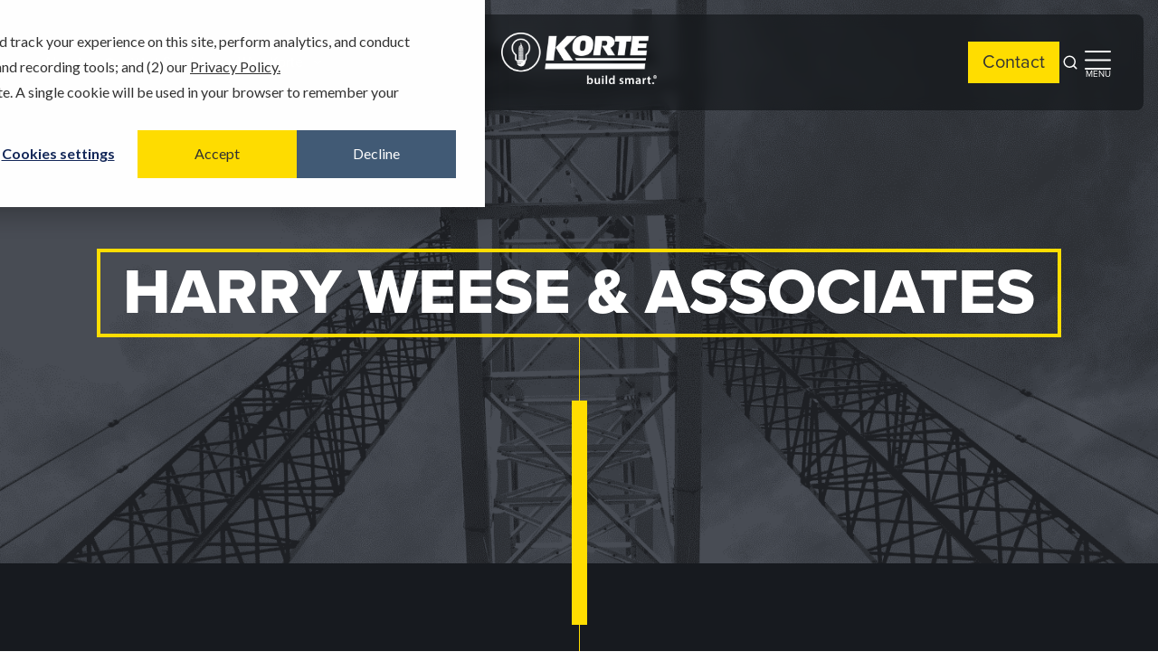

--- FILE ---
content_type: text/html; charset=UTF-8
request_url: https://www.korteco.com/architects/harry-weese-associates/
body_size: 9704
content:
<!doctype html>
<html dir="ltr" lang="en-US" prefix="og: https://ogp.me/ns#">
<head>
	<meta charset="UTF-8">
	<meta name="viewport" content="width=device-width, initial-scale=1">
	<!--SEO audit tool-->
	<meta name="ahrefs-site-verification" content="15a68846ae23679dcddb7ff5677004e09578f0af7ed73a80f9ce3a1c566f2ad5">
	<!--End of SEO audit tool-->
	<link rel="profile" href="http://gmpg.org/xfn/11">
	<link rel="icon" type="image/png" href="/wp-content/themes/korte/favicon.ico">

	
	<script>(function(html){html.className = html.className.replace(/\bno-js\b/,'js')})(document.documentElement);</script>
<title>Harry Weese &amp; Associates - The Korte Company</title>
	<style>img:is([sizes="auto" i], [sizes^="auto," i]) { contain-intrinsic-size: 3000px 1500px }</style>
	
		<!-- All in One SEO 4.9.3 - aioseo.com -->
	<meta name="robots" content="max-image-preview:large" />
	<link rel="canonical" href="https://www.korteco.com/architects/harry-weese-associates/" />
	<meta name="generator" content="All in One SEO (AIOSEO) 4.9.3" />
		<script type="application/ld+json" class="aioseo-schema">
			{"@context":"https:\/\/schema.org","@graph":[{"@type":"BreadcrumbList","@id":"https:\/\/www.korteco.com\/architects\/harry-weese-associates\/#breadcrumblist","itemListElement":[{"@type":"ListItem","@id":"https:\/\/www.korteco.com#listItem","position":1,"name":"Home","item":"https:\/\/www.korteco.com","nextItem":{"@type":"ListItem","@id":"https:\/\/www.korteco.com\/architects\/harry-weese-associates\/#listItem","name":"Harry Weese &amp; Associates"}},{"@type":"ListItem","@id":"https:\/\/www.korteco.com\/architects\/harry-weese-associates\/#listItem","position":2,"name":"Harry Weese &amp; Associates","previousItem":{"@type":"ListItem","@id":"https:\/\/www.korteco.com#listItem","name":"Home"}}]},{"@type":"CollectionPage","@id":"https:\/\/www.korteco.com\/architects\/harry-weese-associates\/#collectionpage","url":"https:\/\/www.korteco.com\/architects\/harry-weese-associates\/","name":"Harry Weese & Associates - The Korte Company","inLanguage":"en-US","isPartOf":{"@id":"https:\/\/www.korteco.com\/#website"},"breadcrumb":{"@id":"https:\/\/www.korteco.com\/architects\/harry-weese-associates\/#breadcrumblist"}},{"@type":"Organization","@id":"https:\/\/www.korteco.com\/#organization","name":"The Korte Company","url":"https:\/\/www.korteco.com\/"},{"@type":"WebSite","@id":"https:\/\/www.korteco.com\/#website","url":"https:\/\/www.korteco.com\/","name":"The Korte Company","inLanguage":"en-US","publisher":{"@id":"https:\/\/www.korteco.com\/#organization"}}]}
		</script>
		<!-- All in One SEO -->

<link rel='dns-prefetch' href='//js.hs-scripts.com' />
<link rel='dns-prefetch' href='//cdn.jsdelivr.net' />
<link rel='dns-prefetch' href='//use.typekit.net' />
<link rel="alternate" type="application/rss+xml" title="The Korte Company &raquo; Feed" href="https://www.korteco.com/feed/" />
<link rel="alternate" type="application/rss+xml" title="The Korte Company &raquo; Comments Feed" href="https://www.korteco.com/comments/feed/" />
<link rel="alternate" type="application/rss+xml" title="The Korte Company &raquo; Harry Weese &amp; Associates Architect Feed" href="https://www.korteco.com/architects/harry-weese-associates/feed/" />
<link rel='stylesheet' id='sbi_styles-css' href='https://www.korteco.com/wp-content/plugins/instagram-feed-pro/css/sbi-styles.min.css?ver=6.9.0' type='text/css' media='all' />
<link rel='stylesheet' id='wp-block-library-css' href='https://www.korteco.com/wp-includes/css/dist/block-library/style.min.css?ver=6.8.3' type='text/css' media='all' />
<style id='classic-theme-styles-inline-css' type='text/css'>
/*! This file is auto-generated */
.wp-block-button__link{color:#fff;background-color:#32373c;border-radius:9999px;box-shadow:none;text-decoration:none;padding:calc(.667em + 2px) calc(1.333em + 2px);font-size:1.125em}.wp-block-file__button{background:#32373c;color:#fff;text-decoration:none}
</style>
<link rel='stylesheet' id='aioseo/css/src/vue/standalone/blocks/table-of-contents/global.scss-css' href='https://www.korteco.com/wp-content/plugins/all-in-one-seo-pack/dist/Lite/assets/css/table-of-contents/global.e90f6d47.css?ver=4.9.3' type='text/css' media='all' />
<style id='safe-svg-svg-icon-style-inline-css' type='text/css'>
.safe-svg-cover{text-align:center}.safe-svg-cover .safe-svg-inside{display:inline-block;max-width:100%}.safe-svg-cover svg{fill:currentColor;height:100%;max-height:100%;max-width:100%;width:100%}

</style>
<style id='global-styles-inline-css' type='text/css'>
:root{--wp--preset--aspect-ratio--square: 1;--wp--preset--aspect-ratio--4-3: 4/3;--wp--preset--aspect-ratio--3-4: 3/4;--wp--preset--aspect-ratio--3-2: 3/2;--wp--preset--aspect-ratio--2-3: 2/3;--wp--preset--aspect-ratio--16-9: 16/9;--wp--preset--aspect-ratio--9-16: 9/16;--wp--preset--color--black: #000000;--wp--preset--color--cyan-bluish-gray: #abb8c3;--wp--preset--color--white: #ffffff;--wp--preset--color--pale-pink: #f78da7;--wp--preset--color--vivid-red: #cf2e2e;--wp--preset--color--luminous-vivid-orange: #ff6900;--wp--preset--color--luminous-vivid-amber: #fcb900;--wp--preset--color--light-green-cyan: #7bdcb5;--wp--preset--color--vivid-green-cyan: #00d084;--wp--preset--color--pale-cyan-blue: #8ed1fc;--wp--preset--color--vivid-cyan-blue: #0693e3;--wp--preset--color--vivid-purple: #9b51e0;--wp--preset--gradient--vivid-cyan-blue-to-vivid-purple: linear-gradient(135deg,rgba(6,147,227,1) 0%,rgb(155,81,224) 100%);--wp--preset--gradient--light-green-cyan-to-vivid-green-cyan: linear-gradient(135deg,rgb(122,220,180) 0%,rgb(0,208,130) 100%);--wp--preset--gradient--luminous-vivid-amber-to-luminous-vivid-orange: linear-gradient(135deg,rgba(252,185,0,1) 0%,rgba(255,105,0,1) 100%);--wp--preset--gradient--luminous-vivid-orange-to-vivid-red: linear-gradient(135deg,rgba(255,105,0,1) 0%,rgb(207,46,46) 100%);--wp--preset--gradient--very-light-gray-to-cyan-bluish-gray: linear-gradient(135deg,rgb(238,238,238) 0%,rgb(169,184,195) 100%);--wp--preset--gradient--cool-to-warm-spectrum: linear-gradient(135deg,rgb(74,234,220) 0%,rgb(151,120,209) 20%,rgb(207,42,186) 40%,rgb(238,44,130) 60%,rgb(251,105,98) 80%,rgb(254,248,76) 100%);--wp--preset--gradient--blush-light-purple: linear-gradient(135deg,rgb(255,206,236) 0%,rgb(152,150,240) 100%);--wp--preset--gradient--blush-bordeaux: linear-gradient(135deg,rgb(254,205,165) 0%,rgb(254,45,45) 50%,rgb(107,0,62) 100%);--wp--preset--gradient--luminous-dusk: linear-gradient(135deg,rgb(255,203,112) 0%,rgb(199,81,192) 50%,rgb(65,88,208) 100%);--wp--preset--gradient--pale-ocean: linear-gradient(135deg,rgb(255,245,203) 0%,rgb(182,227,212) 50%,rgb(51,167,181) 100%);--wp--preset--gradient--electric-grass: linear-gradient(135deg,rgb(202,248,128) 0%,rgb(113,206,126) 100%);--wp--preset--gradient--midnight: linear-gradient(135deg,rgb(2,3,129) 0%,rgb(40,116,252) 100%);--wp--preset--font-size--small: 13px;--wp--preset--font-size--medium: 20px;--wp--preset--font-size--large: 36px;--wp--preset--font-size--x-large: 42px;--wp--preset--spacing--20: 0.44rem;--wp--preset--spacing--30: 0.67rem;--wp--preset--spacing--40: 1rem;--wp--preset--spacing--50: 1.5rem;--wp--preset--spacing--60: 2.25rem;--wp--preset--spacing--70: 3.38rem;--wp--preset--spacing--80: 5.06rem;--wp--preset--shadow--natural: 6px 6px 9px rgba(0, 0, 0, 0.2);--wp--preset--shadow--deep: 12px 12px 50px rgba(0, 0, 0, 0.4);--wp--preset--shadow--sharp: 6px 6px 0px rgba(0, 0, 0, 0.2);--wp--preset--shadow--outlined: 6px 6px 0px -3px rgba(255, 255, 255, 1), 6px 6px rgba(0, 0, 0, 1);--wp--preset--shadow--crisp: 6px 6px 0px rgba(0, 0, 0, 1);}:where(.is-layout-flex){gap: 0.5em;}:where(.is-layout-grid){gap: 0.5em;}body .is-layout-flex{display: flex;}.is-layout-flex{flex-wrap: wrap;align-items: center;}.is-layout-flex > :is(*, div){margin: 0;}body .is-layout-grid{display: grid;}.is-layout-grid > :is(*, div){margin: 0;}:where(.wp-block-columns.is-layout-flex){gap: 2em;}:where(.wp-block-columns.is-layout-grid){gap: 2em;}:where(.wp-block-post-template.is-layout-flex){gap: 1.25em;}:where(.wp-block-post-template.is-layout-grid){gap: 1.25em;}.has-black-color{color: var(--wp--preset--color--black) !important;}.has-cyan-bluish-gray-color{color: var(--wp--preset--color--cyan-bluish-gray) !important;}.has-white-color{color: var(--wp--preset--color--white) !important;}.has-pale-pink-color{color: var(--wp--preset--color--pale-pink) !important;}.has-vivid-red-color{color: var(--wp--preset--color--vivid-red) !important;}.has-luminous-vivid-orange-color{color: var(--wp--preset--color--luminous-vivid-orange) !important;}.has-luminous-vivid-amber-color{color: var(--wp--preset--color--luminous-vivid-amber) !important;}.has-light-green-cyan-color{color: var(--wp--preset--color--light-green-cyan) !important;}.has-vivid-green-cyan-color{color: var(--wp--preset--color--vivid-green-cyan) !important;}.has-pale-cyan-blue-color{color: var(--wp--preset--color--pale-cyan-blue) !important;}.has-vivid-cyan-blue-color{color: var(--wp--preset--color--vivid-cyan-blue) !important;}.has-vivid-purple-color{color: var(--wp--preset--color--vivid-purple) !important;}.has-black-background-color{background-color: var(--wp--preset--color--black) !important;}.has-cyan-bluish-gray-background-color{background-color: var(--wp--preset--color--cyan-bluish-gray) !important;}.has-white-background-color{background-color: var(--wp--preset--color--white) !important;}.has-pale-pink-background-color{background-color: var(--wp--preset--color--pale-pink) !important;}.has-vivid-red-background-color{background-color: var(--wp--preset--color--vivid-red) !important;}.has-luminous-vivid-orange-background-color{background-color: var(--wp--preset--color--luminous-vivid-orange) !important;}.has-luminous-vivid-amber-background-color{background-color: var(--wp--preset--color--luminous-vivid-amber) !important;}.has-light-green-cyan-background-color{background-color: var(--wp--preset--color--light-green-cyan) !important;}.has-vivid-green-cyan-background-color{background-color: var(--wp--preset--color--vivid-green-cyan) !important;}.has-pale-cyan-blue-background-color{background-color: var(--wp--preset--color--pale-cyan-blue) !important;}.has-vivid-cyan-blue-background-color{background-color: var(--wp--preset--color--vivid-cyan-blue) !important;}.has-vivid-purple-background-color{background-color: var(--wp--preset--color--vivid-purple) !important;}.has-black-border-color{border-color: var(--wp--preset--color--black) !important;}.has-cyan-bluish-gray-border-color{border-color: var(--wp--preset--color--cyan-bluish-gray) !important;}.has-white-border-color{border-color: var(--wp--preset--color--white) !important;}.has-pale-pink-border-color{border-color: var(--wp--preset--color--pale-pink) !important;}.has-vivid-red-border-color{border-color: var(--wp--preset--color--vivid-red) !important;}.has-luminous-vivid-orange-border-color{border-color: var(--wp--preset--color--luminous-vivid-orange) !important;}.has-luminous-vivid-amber-border-color{border-color: var(--wp--preset--color--luminous-vivid-amber) !important;}.has-light-green-cyan-border-color{border-color: var(--wp--preset--color--light-green-cyan) !important;}.has-vivid-green-cyan-border-color{border-color: var(--wp--preset--color--vivid-green-cyan) !important;}.has-pale-cyan-blue-border-color{border-color: var(--wp--preset--color--pale-cyan-blue) !important;}.has-vivid-cyan-blue-border-color{border-color: var(--wp--preset--color--vivid-cyan-blue) !important;}.has-vivid-purple-border-color{border-color: var(--wp--preset--color--vivid-purple) !important;}.has-vivid-cyan-blue-to-vivid-purple-gradient-background{background: var(--wp--preset--gradient--vivid-cyan-blue-to-vivid-purple) !important;}.has-light-green-cyan-to-vivid-green-cyan-gradient-background{background: var(--wp--preset--gradient--light-green-cyan-to-vivid-green-cyan) !important;}.has-luminous-vivid-amber-to-luminous-vivid-orange-gradient-background{background: var(--wp--preset--gradient--luminous-vivid-amber-to-luminous-vivid-orange) !important;}.has-luminous-vivid-orange-to-vivid-red-gradient-background{background: var(--wp--preset--gradient--luminous-vivid-orange-to-vivid-red) !important;}.has-very-light-gray-to-cyan-bluish-gray-gradient-background{background: var(--wp--preset--gradient--very-light-gray-to-cyan-bluish-gray) !important;}.has-cool-to-warm-spectrum-gradient-background{background: var(--wp--preset--gradient--cool-to-warm-spectrum) !important;}.has-blush-light-purple-gradient-background{background: var(--wp--preset--gradient--blush-light-purple) !important;}.has-blush-bordeaux-gradient-background{background: var(--wp--preset--gradient--blush-bordeaux) !important;}.has-luminous-dusk-gradient-background{background: var(--wp--preset--gradient--luminous-dusk) !important;}.has-pale-ocean-gradient-background{background: var(--wp--preset--gradient--pale-ocean) !important;}.has-electric-grass-gradient-background{background: var(--wp--preset--gradient--electric-grass) !important;}.has-midnight-gradient-background{background: var(--wp--preset--gradient--midnight) !important;}.has-small-font-size{font-size: var(--wp--preset--font-size--small) !important;}.has-medium-font-size{font-size: var(--wp--preset--font-size--medium) !important;}.has-large-font-size{font-size: var(--wp--preset--font-size--large) !important;}.has-x-large-font-size{font-size: var(--wp--preset--font-size--x-large) !important;}
:where(.wp-block-post-template.is-layout-flex){gap: 1.25em;}:where(.wp-block-post-template.is-layout-grid){gap: 1.25em;}
:where(.wp-block-columns.is-layout-flex){gap: 2em;}:where(.wp-block-columns.is-layout-grid){gap: 2em;}
:root :where(.wp-block-pullquote){font-size: 1.5em;line-height: 1.6;}
</style>
<link rel='stylesheet' id='cpsh-shortcodes-css' href='https://www.korteco.com/wp-content/plugins/column-shortcodes//assets/css/shortcodes.css?ver=1.0.1' type='text/css' media='all' />
<link rel='stylesheet' id='korte-fonts-css' href='https://use.typekit.net/yjn3kfb.css?ver=2.13.0' type='text/css' media='all' />
<link rel='stylesheet' id='korte-bootstrap-icons-css' href='https://cdn.jsdelivr.net/npm/bootstrap-icons@1.11.1/font/bootstrap-icons.css?ver=1.11.1' type='text/css' media='all' />
<link rel='stylesheet' id='korte-style-css' href='https://www.korteco.com/wp-content/themes/korte/css/main.css?ver=2.13.0' type='text/css' media='all' />
<link rel='stylesheet' id='style-frontend-script-css' href='https://www.korteco.com/wp-content/themes/korte/build/style-frontend-script.css?ver=2.13.0' type='text/css' media='all' />
<link rel='stylesheet' id='tkc-frontend-splide-css' href='https://www.korteco.com/wp-content/themes/korte/build/frontend-splide.css?ver=c7f9b330124fd55ef026' type='text/css' media='all' />
<link rel='stylesheet' id='g76-frontend-css' href='https://www.korteco.com/wp-content/themes/korte/build/style-frontend-style.css?ver=d29c61260b32eb7106b4' type='text/css' media='all' />
<script type="text/javascript" src="https://www.korteco.com/wp-includes/js/jquery/jquery.min.js?ver=3.7.1" id="jquery-core-js"></script>
<script type="text/javascript" src="https://www.korteco.com/wp-includes/js/jquery/jquery-migrate.min.js?ver=3.4.1" id="jquery-migrate-js"></script>
<link rel="EditURI" type="application/rsd+xml" title="RSD" href="https://www.korteco.com/xmlrpc.php?rsd" />
			<!-- DO NOT COPY THIS SNIPPET! Start of Page Analytics Tracking for HubSpot WordPress plugin v11.3.37-->
			<script class="hsq-set-content-id" data-content-id="listing-page">
				var _hsq = _hsq || [];
				_hsq.push(["setContentType", "listing-page"]);
			</script>
			<!-- DO NOT COPY THIS SNIPPET! End of Page Analytics Tracking for HubSpot WordPress plugin -->
			<style type="text/css">.recentcomments a{display:inline !important;padding:0 !important;margin:0 !important;}</style><link rel="icon" href="https://www.korteco.com/wp-content/uploads/2023/08/cropped-512Favicon-32x32.png" sizes="32x32" />
<link rel="icon" href="https://www.korteco.com/wp-content/uploads/2023/08/cropped-512Favicon-192x192.png" sizes="192x192" />
<link rel="apple-touch-icon" href="https://www.korteco.com/wp-content/uploads/2023/08/cropped-512Favicon-180x180.png" />
<meta name="msapplication-TileImage" content="https://www.korteco.com/wp-content/uploads/2023/08/cropped-512Favicon-270x270.png" />
		<style type="text/css" id="wp-custom-css">
			#hs-eu-policy-wording a {
	color: #333;
}		</style>
		
</head>

<body class="archive tax-architects term-harry-weese-associates term-329 wp-theme-korte">


<div id="page" class="site">
	<a class="skip-link screen-reader-text" href="#content">Skip to content</a>

	<header class="site-header tkc-header">

	<nav class="tkc-nav" aria-label="Global">
		<div class="tkc-nav__left">
			<button type="button" class="tkc-hamburger" aria-controls="mobile-menu" aria-expanded="false">
				<span class="screen-reader-text">Open main menu</span>
				<i data-lucide="menu" aria-hidden="true"></i>
			</button>
			<div class="tkc-menu tkc-menu--desktop">
				<ul id="menu-main" class="tkc-menu__list"><li id="menu-item-15864" class="menu-item menu-item-type-custom menu-item-object-custom menu-item-has-children menu-item-15864"><a href="#">About</a>
<ul class="sub-menu">
	<li id="menu-item-15865" class="menu-item menu-item-type-post_type menu-item-object-page menu-item-15865"><a href="https://www.korteco.com/about-our-design-build-construction-company/">About Us</a></li>
	<li id="menu-item-15867" class="menu-item menu-item-type-post_type menu-item-object-page menu-item-15867"><a href="https://www.korteco.com/smiling-clients/">Our Clients</a></li>
	<li id="menu-item-15891" class="menu-item menu-item-type-custom menu-item-object-custom menu-item-15891"><a href="https://www.korteco.com/about-our-design-build-construction-company/#locations">Locations</a></li>
	<li id="menu-item-15868" class="menu-item menu-item-type-post_type menu-item-object-page menu-item-15868"><a href="https://www.korteco.com/key-employees/">Key Employees</a></li>
</ul>
</li>
<li id="menu-item-15890" class="menu-item menu-item-type-post_type menu-item-object-page menu-item-15890"><a href="https://www.korteco.com/markets/">Our Work</a></li>
<li id="menu-item-15870" class="menu-item menu-item-type-custom menu-item-object-custom menu-item-has-children menu-item-15870"><a href="#">Services</a>
<ul class="sub-menu">
	<li id="menu-item-15871" class="menu-item menu-item-type-post_type menu-item-object-page menu-item-15871"><a href="https://www.korteco.com/services/">Overview</a></li>
	<li id="menu-item-15872" class="menu-item menu-item-type-post_type menu-item-object-page menu-item-15872"><a href="https://www.korteco.com/design-services/">Architectural Design</a></li>
	<li id="menu-item-15873" class="menu-item menu-item-type-post_type menu-item-object-page menu-item-15873"><a href="https://www.korteco.com/diversified-operations-group/">Diversified Operations</a></li>
	<li id="menu-item-15874" class="menu-item menu-item-type-post_type menu-item-object-page menu-item-15874"><a href="https://www.korteco.com/construction-management/">Construction Management</a></li>
	<li id="menu-item-15875" class="menu-item menu-item-type-post_type menu-item-object-page menu-item-15875"><a href="https://www.korteco.com/design-build/">Design-Build</a></li>
	<li id="menu-item-15876" class="menu-item menu-item-type-post_type menu-item-object-page menu-item-15876"><a href="https://www.korteco.com/general-contracting/">General Contracting</a></li>
	<li id="menu-item-15877" class="menu-item menu-item-type-post_type menu-item-object-page menu-item-15877"><a href="https://www.korteco.com/interior-design/">Interior Design</a></li>
</ul>
</li>
<li id="menu-item-15878" class="menu-item menu-item-type-custom menu-item-object-custom menu-item-has-children menu-item-15878"><a href="#">Why Korte</a>
<ul class="sub-menu">
	<li id="menu-item-15879" class="menu-item menu-item-type-post_type menu-item-object-page menu-item-15879"><a href="https://www.korteco.com/why-korte/">Why Choose Us</a></li>
	<li id="menu-item-15880" class="menu-item menu-item-type-post_type menu-item-object-page menu-item-15880"><a href="https://www.korteco.com/case-studies/">Case Studies</a></li>
	<li id="menu-item-15881" class="menu-item menu-item-type-post_type menu-item-object-page menu-item-15881"><a href="https://www.korteco.com/testimonials/">Testimonials</a></li>
	<li id="menu-item-15882" class="menu-item menu-item-type-post_type menu-item-object-page menu-item-15882"><a href="https://www.korteco.com/awards/">Awards</a></li>
	<li id="menu-item-15883" class="menu-item menu-item-type-post_type menu-item-object-page menu-item-15883"><a href="https://www.korteco.com/korte-in-the-community/">In the Community</a></li>
	<li id="menu-item-15884" class="menu-item menu-item-type-post_type menu-item-object-page menu-item-15884"><a href="https://www.korteco.com/safety/">Building Safely</a></li>
</ul>
</li>
</ul>			</div>
		</div>

		<a class="tkc-nav__logo" href="https://www.korteco.com/">
			<span class="screen-reader-text">The Korte Company</span>
			<img
				src="https://www.korteco.com/wp-content/uploads/2025/01/logo-r.png"
				alt="The Korte Company"
			>
		</a>

		<div class="tkc-nav__right">
			<a class="tkc-contact-btn" href="https://www.korteco.com/contact">Contact</a>
			<button type="button" class="tkc-search-btn" aria-controls="search-dialog" aria-expanded="false">
				<span class="screen-reader-text">Open search</span>
				<svg xmlns="http://www.w3.org/2000/svg" width="24" height="24" viewBox="0 0 24 24" fill="none">
					<path d="M21 21L16.66 16.66M19 11C19 15.4183 15.4183 19 11 19C6.58172 19 3 15.4183 3 11C3 6.58172 6.58172 3 11 3C15.4183 3 19 6.58172 19 11Z" stroke="white" stroke-width="2" stroke-linecap="round" stroke-linejoin="round"/>
				</svg>
			</button>
			<div class="tkc-nav__right-item tkc-nav__right-item--menu">
				<button type="button" class="tkc-hamburger-desktop" aria-controls="side-menu" aria-expanded="false">
					<span class="screen-reader-text">Open side menu</span>
					<svg xmlns="http://www.w3.org/2000/svg" width="29" height="21" viewBox="0 0 29 21" fill="none">
						<path d="M1 1H28M1 10.5H28M1 20H28" stroke="white" stroke-width="2" stroke-linecap="round" stroke-linejoin="round"/>
					</svg>
					<span class="tkc-hamburger-desktop-text">Menu</span>
				</button>
				<!-- Side Menu (dropdown) -->
				<div id="side-menu" class="tkc-side-menu" aria-label="Side menu">
					<div class="tkc-side-menu__panel">
						<div class="tkc-side-menu__menu">
							<ul id="menu-side" class="tkc-menu tkc-menu--side"><li id="menu-item-15885" class="menu-item menu-item-type-post_type menu-item-object-page menu-item-15885"><a href="https://www.korteco.com/design-build-construction-careers/">Careers</a></li>
<li id="menu-item-15924" class="menu-item menu-item-type-post_type menu-item-object-page menu-item-15924"><a href="https://www.korteco.com/internships/">Internships</a></li>
<li id="menu-item-15886" class="menu-item menu-item-type-post_type menu-item-object-page current_page_parent menu-item-15886"><a href="https://www.korteco.com/construction-blog/">Blog</a></li>
<li id="menu-item-15887" class="menu-item menu-item-type-post_type menu-item-object-page menu-item-15887"><a href="https://www.korteco.com/resources/">Resources</a></li>
<li id="menu-item-15888" class="menu-item menu-item-type-post_type menu-item-object-page menu-item-15888"><a href="https://www.korteco.com/korte-vendors/">Vendors</a></li>
</ul>						</div>
					</div>
				</div>
			</div>
		</div>
	</nav>

	<dialog id="mobile-menu" class="tkc-dialog" aria-label="Mobile menu">
		<div class="tkc-dialog__overlay" tabindex="0">
			<div class="tkc-dialog__panel">
				<div class="tkc-dialog__header">
					<a class="tkc-dialog__logo" href="https://www.korteco.com/">
						<span class="screen-reader-text">The Korte Company</span>
						<img
							src="https://www.korteco.com/wp-content/uploads/2025/01/logo-r.png"
							alt="The Korte Company"
						>
					</a>
					<button type="button" class="tkc-close" aria-label="Close menu">
						<i data-lucide="x" aria-hidden="true"></i>
					</button>
				</div>
				<div class="tkc-dialog__menu">
					<ul id="menu-main-1" class="tkc-menu tkc-menu--mobile"><li class="menu-item menu-item-type-custom menu-item-object-custom menu-item-has-children menu-item-15864"><a href="#">About</a>
<ul class="sub-menu">
	<li class="menu-item menu-item-type-post_type menu-item-object-page menu-item-15865"><a href="https://www.korteco.com/about-our-design-build-construction-company/">About Us</a></li>
	<li class="menu-item menu-item-type-post_type menu-item-object-page menu-item-15867"><a href="https://www.korteco.com/smiling-clients/">Our Clients</a></li>
	<li class="menu-item menu-item-type-custom menu-item-object-custom menu-item-15891"><a href="https://www.korteco.com/about-our-design-build-construction-company/#locations">Locations</a></li>
	<li class="menu-item menu-item-type-post_type menu-item-object-page menu-item-15868"><a href="https://www.korteco.com/key-employees/">Key Employees</a></li>
</ul>
</li>
<li class="menu-item menu-item-type-post_type menu-item-object-page menu-item-15890"><a href="https://www.korteco.com/markets/">Our Work</a></li>
<li class="menu-item menu-item-type-custom menu-item-object-custom menu-item-has-children menu-item-15870"><a href="#">Services</a>
<ul class="sub-menu">
	<li class="menu-item menu-item-type-post_type menu-item-object-page menu-item-15871"><a href="https://www.korteco.com/services/">Overview</a></li>
	<li class="menu-item menu-item-type-post_type menu-item-object-page menu-item-15872"><a href="https://www.korteco.com/design-services/">Architectural Design</a></li>
	<li class="menu-item menu-item-type-post_type menu-item-object-page menu-item-15873"><a href="https://www.korteco.com/diversified-operations-group/">Diversified Operations</a></li>
	<li class="menu-item menu-item-type-post_type menu-item-object-page menu-item-15874"><a href="https://www.korteco.com/construction-management/">Construction Management</a></li>
	<li class="menu-item menu-item-type-post_type menu-item-object-page menu-item-15875"><a href="https://www.korteco.com/design-build/">Design-Build</a></li>
	<li class="menu-item menu-item-type-post_type menu-item-object-page menu-item-15876"><a href="https://www.korteco.com/general-contracting/">General Contracting</a></li>
	<li class="menu-item menu-item-type-post_type menu-item-object-page menu-item-15877"><a href="https://www.korteco.com/interior-design/">Interior Design</a></li>
</ul>
</li>
<li class="menu-item menu-item-type-custom menu-item-object-custom menu-item-has-children menu-item-15878"><a href="#">Why Korte</a>
<ul class="sub-menu">
	<li class="menu-item menu-item-type-post_type menu-item-object-page menu-item-15879"><a href="https://www.korteco.com/why-korte/">Why Choose Us</a></li>
	<li class="menu-item menu-item-type-post_type menu-item-object-page menu-item-15880"><a href="https://www.korteco.com/case-studies/">Case Studies</a></li>
	<li class="menu-item menu-item-type-post_type menu-item-object-page menu-item-15881"><a href="https://www.korteco.com/testimonials/">Testimonials</a></li>
	<li class="menu-item menu-item-type-post_type menu-item-object-page menu-item-15882"><a href="https://www.korteco.com/awards/">Awards</a></li>
	<li class="menu-item menu-item-type-post_type menu-item-object-page menu-item-15883"><a href="https://www.korteco.com/korte-in-the-community/">In the Community</a></li>
	<li class="menu-item menu-item-type-post_type menu-item-object-page menu-item-15884"><a href="https://www.korteco.com/safety/">Building Safely</a></li>
</ul>
</li>
</ul><ul id="menu-side-1" class="tkc-menu tkc-menu--mobile"><li class="menu-item menu-item-type-post_type menu-item-object-page menu-item-15885"><a href="https://www.korteco.com/design-build-construction-careers/">Careers</a></li>
<li class="menu-item menu-item-type-post_type menu-item-object-page menu-item-15924"><a href="https://www.korteco.com/internships/">Internships</a></li>
<li class="menu-item menu-item-type-post_type menu-item-object-page current_page_parent menu-item-15886"><a href="https://www.korteco.com/construction-blog/">Blog</a></li>
<li class="menu-item menu-item-type-post_type menu-item-object-page menu-item-15887"><a href="https://www.korteco.com/resources/">Resources</a></li>
<li class="menu-item menu-item-type-post_type menu-item-object-page menu-item-15888"><a href="https://www.korteco.com/korte-vendors/">Vendors</a></li>
</ul>				</div>
				<div class="tkc-dialog__footer">
					<a class="tkc-contact-btn tkc-dialog__contact-btn" href="https://www.korteco.com/contact">Contact</a>
					<form class="tkc-dialog__search-form" role="search" method="get" action="https://www.korteco.com">
						<label for="tkc-dialog__search-input" class="screen-reader-text">Search</label>
						<div class="tkc-dialog__search-wrapper">
							<input class="tkc-dialog__search-input" id="tkc-dialog__search-input" placeholder="Search" value="" type="search" name="s">
							<button type="submit" class="tkc-dialog__search-button" aria-label="Submit search">
								<svg xmlns="http://www.w3.org/2000/svg" width="24" height="24" viewBox="0 0 24 24" fill="none">
									<path d="M21 21L16.66 16.66M19 11C19 15.4183 15.4183 19 11 19C6.58172 19 3 15.4183 3 11C3 6.58172 6.58172 3 11 3C15.4183 3 19 6.58172 19 11Z" stroke="currentColor" stroke-width="2" stroke-linecap="round" stroke-linejoin="round"/>
								</svg>
							</button>
						</div>
					</form>
				</div>
			</div>
		</div>
	</dialog>

	<!-- Desktop Search Dialog -->
	<dialog id="search-dialog" class="tkc-search-dialog" aria-label="Search">
		<div class="tkc-search-dialog__overlay" tabindex="0">
			<div class="tkc-search-dialog__panel">
				<button type="button" class="tkc-search-dialog__close" aria-label="Close search">
					<i data-lucide="x" aria-hidden="true"></i>
				</button>
				<form class="tkc-search-dialog__form" role="search" method="get" action="https://www.korteco.com">
					<label for="tkc-search-dialog__input" class="screen-reader-text">Search</label>
					<div class="tkc-search-dialog__wrapper">
						<input class="tkc-search-dialog__input" id="tkc-search-dialog__input" placeholder="Search" value="" type="search" name="s" autofocus>
						<button type="submit" class="tkc-search-dialog__button" aria-label="Submit search">
							<svg xmlns="http://www.w3.org/2000/svg" width="24" height="24" viewBox="0 0 24 24" fill="none">
								<path d="M21 21L16.66 16.66M19 11C19 15.4183 15.4183 19 11 19C6.58172 19 3 15.4183 3 11C3 6.58172 6.58172 3 11 3C15.4183 3 19 6.58172 19 11Z" stroke="currentColor" stroke-width="2" stroke-linecap="round" stroke-linejoin="round"/>
							</svg>
						</button>
					</div>
				</form>
			</div>
		</div>
	</dialog>

	<script>
	(function() {
		function setupDialog(dialogId, openButtonsSelector) {
			var dlg = document.getElementById(dialogId);
			if (!dlg) return;
			var closeBtn = dlg.querySelector('.tkc-close, .tkc-search-dialog__close');
			var openButtons = Array.prototype.slice.call(document.querySelectorAll(openButtonsSelector));
			if (!openButtons.length) return;

			function open() {
				if (typeof dlg.showModal === 'function') { dlg.showModal(); } else { dlg.setAttribute('open', ''); }
				openButtons.forEach(function(btn){ btn.setAttribute('aria-expanded', 'true'); });
				document.documentElement.classList.add('tkc-no-scroll');
			}

			function close() {
				if (dlg.open) { dlg.close(); } else { dlg.removeAttribute('open'); }
				openButtons.forEach(function(btn){ btn.setAttribute('aria-expanded', 'false'); });
				document.documentElement.classList.remove('tkc-no-scroll');
			}

			openButtons.forEach(function(btn){ btn.addEventListener('click', open); });
			if (closeBtn) closeBtn.addEventListener('click', close);
			dlg.addEventListener('click', function(e) {
				// Check for both panel class names to support different dialog types
				var panel = dlg.querySelector('.tkc-dialog__panel, .tkc-search-dialog__panel');
				if (panel && !panel.contains(e.target)) { close(); }
			});
			document.addEventListener('keydown', function(e){ if (e.key === 'Escape') close(); });
		}

		// Left drawer for mobile nav
		setupDialog('mobile-menu', '.tkc-hamburger');

		// Desktop search dialog
		setupDialog('search-dialog', '.tkc-search-btn');

		// Close dialog when search form inside mobile dialog is submitted
		var mobileDialog = document.getElementById('mobile-menu');
		var mobileSearchForm = document.querySelector('.tkc-dialog__search-form');
		if (mobileSearchForm && mobileDialog) {
			mobileSearchForm.addEventListener('submit', function(e) {
				// Close dialog before form submits so search results page isn't blocked
				if (mobileDialog.open) {
					if (typeof mobileDialog.close === 'function') {
						mobileDialog.close();
					} else {
						mobileDialog.removeAttribute('open');
					}
					var hamburgerBtn = document.querySelector('.tkc-hamburger');
					if (hamburgerBtn) {
						hamburgerBtn.setAttribute('aria-expanded', 'false');
					}
					document.documentElement.classList.remove('tkc-no-scroll');
				}
			});
		}

		// Close dialog when desktop search form is submitted
		var searchDialog = document.getElementById('search-dialog');
		var desktopSearchForm = document.querySelector('.tkc-search-dialog__form');
		if (desktopSearchForm && searchDialog) {
			desktopSearchForm.addEventListener('submit', function(e) {
				// Close dialog before form submits so search results page isn't blocked
				if (searchDialog.open) {
					if (typeof searchDialog.close === 'function') {
						searchDialog.close();
					} else {
						searchDialog.removeAttribute('open');
					}
					var searchBtn = document.querySelector('.tkc-search-btn');
					if (searchBtn) {
						searchBtn.setAttribute('aria-expanded', 'false');
					}
					document.documentElement.classList.remove('tkc-no-scroll');
				}
			});
		}

		// Mobile menu submenu toggle
		var mobileMenuContainer = document.querySelector('.tkc-dialog__menu');
		if (mobileMenuContainer) {
			var submenuToggles = mobileMenuContainer.querySelectorAll('.menu-item-has-children > a');
			submenuToggles.forEach(function(toggle) {
				toggle.addEventListener('click', function(e) {
					var menuItem = this.parentElement;
					var submenu = menuItem.querySelector('.sub-menu');
					if (submenu) {
						e.preventDefault();
						var isExpanded = menuItem.classList.contains('is-expanded');
						if (isExpanded) {
							menuItem.classList.remove('is-expanded');
							this.setAttribute('aria-expanded', 'false');
						} else {
							// Close other submenus
							mobileMenuContainer.querySelectorAll('.menu-item-has-children.is-expanded').forEach(function(item) {
								item.classList.remove('is-expanded');
								var link = item.querySelector('> a');
								if (link) link.setAttribute('aria-expanded', 'false');
							});
							menuItem.classList.add('is-expanded');
							this.setAttribute('aria-expanded', 'true');
						}
					}
				});
			});
		}

		// Side menu dropdown (not a dialog)
		var sideMenu = document.getElementById('side-menu');
		var hamburgerDesktop = document.querySelector('.tkc-hamburger-desktop');
		if (sideMenu && hamburgerDesktop) {
			hamburgerDesktop.addEventListener('click', function(e) {
				e.stopPropagation();
				var isOpen = sideMenu.classList.contains('is-open');
				if (isOpen) {
					sideMenu.classList.remove('is-open');
					hamburgerDesktop.setAttribute('aria-expanded', 'false');
				} else {
					sideMenu.classList.add('is-open');
					hamburgerDesktop.setAttribute('aria-expanded', 'true');
				}
			});

			// Close on click outside
			document.addEventListener('click', function(e) {
				if (!sideMenu.contains(e.target) && !hamburgerDesktop.contains(e.target)) {
					sideMenu.classList.remove('is-open');
					hamburgerDesktop.setAttribute('aria-expanded', 'false');
				}
			});

			// Close on escape
			document.addEventListener('keydown', function(e) {
				if (e.key === 'Escape' && sideMenu.classList.contains('is-open')) {
					sideMenu.classList.remove('is-open');
					hamburgerDesktop.setAttribute('aria-expanded', 'false');
				}
			});
		}
	})();
	</script>

</header>
<div id="banner" style="background-image:url(/wp-content/uploads/2018/02/banner-bg.png); ">
	<div class="container-sm">
		<div class="bannerText">
							<h1>Harry Weese &amp; Associates</h1>
					</div>
	</div>
	</div>

<div id="site-line">
	<div class="line">
		<div class="thick-line"></div>
	</div>
</div>

	<div id="content" class="site-content">

	<div id="primary" class="content-area">
		<main id="main" class="site-main">

			<div class="blog-posts">
				<div class="blog-posts__container">
					<div class="all-title">All Harry Weese &amp; Associates projects</div>
					
					
						<div class="filters">
							<div class="filter state architect">
								<span>Filter by location</span>
								<div class="facetwp-facet facetwp-facet-states facetwp-type-dropdown" data-name="states" data-type="dropdown"></div>							</div>
						</div>

						<div class="blog-grid" data-facetwp-template>
							<!--fwp-loop-->
																<article class="blog-card">
									<a href="https://www.korteco.com/construction-projects/federal-courthouse-renovation/" class="blog-card__link">
										<div class="blog-card__image-wrapper">
											<img src="https://www.korteco.com/wp-content/uploads/2018/03/estl1-1024x732.jpg" alt="Melvin Price Federal Courthouse renovation" class="blog-card__image" />
											<div class="blog-card__gradient"></div>
											<div class="overlay"></div>
										</div>
										<div class="blog-card__content">
											<div class="name">Melvin Price Federal Courthouse renovation</div>
										</div>
									</a>
								</article>
													</div>

						<!-- Pagination -->
						<div class="blog-pagination">
						<div class="facetwp-facet facetwp-facet-blog_pager facetwp-type-pager" data-name="blog_pager" data-type="pager"></div>						</div>

									</div>
			</div>

		</main><!-- #main -->
	</div><!-- #primary -->

		</div><!-- #content -->
		<footer id="colophon" class="site-footer">
			<div class="container-sm">
				<h2>Offices</h2>
				<div class="address-wrapper">
					<div class="address">
						<address>
							<strong>St. Louis</strong><br />
							5700 Oakland Avenue<br />
							Suite 275<br />
							St. Louis, MO 63110<br />
							Phone: 314-231-3700<br />
							Fax: 314-231-4682
						</address>
					</div>
					<div class="address">
						<address>
							<strong>Highland</strong><br />
							12441 US Highway 40<br />
							PO Box 146<br />
							Highland, IL 62249<br />
							Phone: 618-654-8611<br />
							Fax: 618-654-4999
						</address>
					</div>
					<div class="address">
						<address>
							<strong>Las Vegas</strong><br />
							9225 W. Flamingo Road<br />
							Suite 100<br />
							Las Vegas, NV 89147<br />
							Phone: 702-228-9551<br />
							Fax: 702-228-5852
						</address>
					</div>
				</div>
				<div class="emergency">BUILDING EMERGENCY? CALL US 24/7 AT 618-654-8611</div>
				<div class="quote">
					"I'D RATHER DRIVE NAILS THAN EAT."
					<span>-RALPH KORTE</span>
				</div>
									<div class="my-3 row my-lg-4">
						<div class="col-12">
							<div class="footer-social d-flex justify-content-center">
								<div class="footer-social__icons d-flex">

																	<div class="mx-2 footer-social__icon-wrapper">
										<a
											href="https://www.facebook.com/TheKorteCompany"
											target="_blank"
											class="p-2 footer-social__icon-link d-flex align-items-center"
											><i class="bi bi-facebook footer-social__icon footer-social__icon--facebook"></i></a>
									</div>
									
																	<div class="mx-2 footer-social__icon-wrapper">
										<a
											href="https://www.linkedin.com/company/the-korte-company/"
											target="_blank"
											class="p-2 footer-social__icon-link d-flex align-items-center"
											><i class="bi bi-linkedin footer-social__icon"></i></a>
									</div>
									
																	<div class="mx-2 footer-social__icon-wrapper">
										<a
											href="https://www.youtube.com/channel/UCMNxjISunXVwOyogC6RyZpg"
											target="_blank"
											class="p-2 footer-social__icon-link d-flex align-items-center"
											><i class="bi bi-youtube footer-social__icon footer-social__icon--youtube"></i></a>
									</div>
									
																	<div class="mx-2 footer-social__icon-wrapper">
										<a
											href="https://www.instagram.com/thekortecompany/"
											target="_blank"
											class="p-2 footer-social__icon-link d-flex align-items-center"
											><i class="bi bi-instagram footer-social__icon footer-social__icon--instagram"></i></a>
									</div>
									
																	<div class="mx-2 footer-social__icon-wrapper">
										<a
										href="https://twitter.com/kortegreenbuild"
										target="_blank"
										class="p-2 footer-social__icon-link d-flex align-items-center"
											><i class="bi bi-twitter-x footer-social__icon footer-social__icon--twitter"></i></a>
									</div>
																	</div>
							</div>
						</div>
					</div>
									<div class="copyright">
										<div class="text-center tagline">© 2026 The Korte Company. All marks are trademarks of their respective owners.<br>NV LICENSE NO. 0057075. B2B industrial web marketing by <a target="_blank" href="https://www.gorilla76.com">Gorilla 76</a>. // <a href="https://www.korteco.com/privacy-policy/">Privacy Policy</a></div>
				</div>
				<div class="clear"></div>
			</div>
		</footer><!-- #colophon -->
	</div><!-- #page -->

	<div id="testimonial-pop">
		<div class="popup-content">
			<div class="close">X</div>
			<div class="img">
				<img src="" />
			</div>
			<div class="content">
				<div class="title"></div>
				<div class="quote"></div>
				<div class="quoteBy"></div>
			</div>
		</div>
	</div>
	<div class="popup-bg"></div>

	<script type="speculationrules">
{"prefetch":[{"source":"document","where":{"and":[{"href_matches":"\/*"},{"not":{"href_matches":["\/wp-*.php","\/wp-admin\/*","\/wp-content\/uploads\/*","\/wp-content\/*","\/wp-content\/plugins\/*","\/wp-content\/themes\/korte\/*","\/*\\?(.+)"]}},{"not":{"selector_matches":"a[rel~=\"nofollow\"]"}},{"not":{"selector_matches":".no-prefetch, .no-prefetch a"}}]},"eagerness":"conservative"}]}
</script>
<!-- Custom Feeds for Instagram JS -->
<script type="text/javascript">
var sbiajaxurl = "https://www.korteco.com/wp-admin/admin-ajax.php";

</script>
<script type="text/javascript" id="leadin-script-loader-js-js-extra">
/* <![CDATA[ */
var leadin_wordpress = {"userRole":"visitor","pageType":"archive","leadinPluginVersion":"11.3.37"};
/* ]]> */
</script>
<script type="text/javascript" src="https://js.hs-scripts.com/275623.js?integration=WordPress&amp;ver=11.3.37" id="leadin-script-loader-js-js"></script>
<script type="text/javascript" src="https://www.korteco.com/wp-content/themes/korte/js/main.js?ver=2.13.0" id="korte-main-js"></script>
<script type="text/javascript" src="https://cdn.jsdelivr.net/npm/@splidejs/splide@4.1.4/dist/js/splide.min.js?ver=4.1.4" id="g76-frontend-splide-js"></script>
<script type="text/javascript" src="https://cdn.jsdelivr.net/npm/@splidejs/splide-extension-auto-scroll@0.5.3/dist/js/splide-extension-auto-scroll.min.js?ver=0.5.3" id="g76-frontend-splide-extension-js"></script>
<script type="text/javascript" src="https://www.korteco.com/wp-content/themes/korte/build/frontend-script.js?ver=6.8.3" id="g76-frontend-js"></script>
<script type="text/javascript" src="https://www.korteco.com/wp-content/themes/korte/build/lucide.js?ver=2.13.0" id="g76-lucide-js"></script>
<script type="text/javascript" src="https://www.korteco.com/wp-includes/js/dist/dom-ready.min.js?ver=f77871ff7694fffea381" id="wp-dom-ready-js"></script>
<script type="text/javascript" src="https://www.korteco.com/wp-content/themes/korte/build/blog-archive.js?ver=a2e75226219a51f6ff91" id="korte-blog-archive-js"></script>
<link href="https://www.korteco.com/wp-content/plugins/facetwp/assets/css/front.css?ver=4.4.1" rel="stylesheet">
<script src="https://www.korteco.com/wp-content/plugins/facetwp/assets/js/dist/front.min.js?ver=4.4.1"></script>
<script>
window.FWP_JSON = {"prefix":"_","no_results_text":"No results found","ajaxurl":"https:\/\/www.korteco.com\/wp-json\/facetwp\/v1\/refresh","nonce":"48967436c2","preload_data":{"facets":{"states":"<select class=\"facetwp-dropdown\"><option value=\"\">Select a state<\/option><option value=\"IL\">Illinois (IL) (1)<\/option><\/select>","blog_pager":"<div class=\"facetwp-pager\"><\/div>"},"template":"","settings":{"debug":"Enable debug mode in [Settings > FacetWP > Settings]","pager":{"page":1,"per_page":12,"total_rows":1,"total_rows_unfiltered":1,"total_pages":1},"num_choices":{"states":1},"labels":{"states":"states","blog_pager":"Blog pager"},"blog_pager":{"pager_type":"numbers","scroll_target":".facetwp-template","scroll_offset":0},"places":"place-class"}}};
window.FWP_HTTP = {"get":[],"uri":"architects\/harry-weese-associates","url_vars":[]};
</script>

	<script>(function(){function c(){var b=a.contentDocument||a.contentWindow.document;if(b){var d=b.createElement('script');d.innerHTML="window.__CF$cv$params={r:'9c7158fdea06cf75',t:'MTc2OTk0Nzg0Ny4wMDAwMDA='};var a=document.createElement('script');a.nonce='';a.src='/cdn-cgi/challenge-platform/scripts/jsd/main.js';document.getElementsByTagName('head')[0].appendChild(a);";b.getElementsByTagName('head')[0].appendChild(d)}}if(document.body){var a=document.createElement('iframe');a.height=1;a.width=1;a.style.position='absolute';a.style.top=0;a.style.left=0;a.style.border='none';a.style.visibility='hidden';document.body.appendChild(a);if('loading'!==document.readyState)c();else if(window.addEventListener)document.addEventListener('DOMContentLoaded',c);else{var e=document.onreadystatechange||function(){};document.onreadystatechange=function(b){e(b);'loading'!==document.readyState&&(document.onreadystatechange=e,c())}}}})();</script></body>

</html>


--- FILE ---
content_type: application/javascript
request_url: https://www.korteco.com/wp-content/themes/korte/build/blog-archive.js?ver=a2e75226219a51f6ff91
body_size: 187
content:
(()=>{"use strict";var e={n:t=>{var c=t&&t.__esModule?()=>t.default:()=>t;return e.d(c,{a:c}),c},d:(t,c)=>{for(var n in c)e.o(c,n)&&!e.o(t,n)&&Object.defineProperty(t,n,{enumerable:!0,get:c[n]})},o:(e,t)=>Object.prototype.hasOwnProperty.call(e,t)};const t=window.wp.domReady;e.n(t)()(()=>{const e="blog_topic",t=document.querySelector(".facetwp-checkbox.select-all"),c=document.querySelector(".facetwp-facet-"+e);if(!t||!c)return;const n=()=>{function o(){const e=c.querySelectorAll(".facetwp-checkbox:not(.select-all)"),t=[];return e.forEach(e=>{const c=e.getAttribute("data-value");c&&t.push(c)}),t}function s(){!function(){const t=o(),c=FWP.facets[e]||[];return t.length>0&&t.length===c.length&&c.length>0}()?t.classList.remove("checked"):t.classList.add("checked")}"undefined"!=typeof FWP?(t.addEventListener("click",function(c){if(c.preventDefault(),t.classList.contains("checked"))FWP.reset(e);else{const t=o();FWP.facets[e]=t,FWP.is_reset=!0}FWP.refresh(),t.classList.toggle("checked")}),document.addEventListener("facetwp-loaded",()=>{s()}),FWP.loaded&&s()):setTimeout(n,100)};n()})})();

--- FILE ---
content_type: application/javascript
request_url: https://www.korteco.com/wp-content/themes/korte/build/lucide.js?ver=2.13.0
body_size: 891
content:
(()=>{"use strict";const t={xmlns:"http://www.w3.org/2000/svg",width:24,height:24,viewBox:"0 0 24 24",fill:"none",stroke:"currentColor","stroke-width":2,"stroke-linecap":"round","stroke-linejoin":"round"},e=([t,r,o])=>{const n=document.createElementNS("http://www.w3.org/2000/svg",t);return Object.keys(r).forEach(t=>{n.setAttribute(t,String(r[t]))}),o?.length&&o.forEach(t=>{const r=e(t);n.appendChild(r)}),n},r=t=>"string"==typeof t?t:t&&t.class?t.class&&"string"==typeof t.class?t.class.split(" "):t.class&&Array.isArray(t.class)?t.class:"":"",o=(o,{nameAttr:n,icons:a,attrs:c})=>{const s=o.getAttribute(n);if(null==s)return;const i=a[s.replace(/(\w)(\w*)(_|-|\s*)/g,(t,e,r)=>e.toUpperCase()+r.toLowerCase())];if(!i)return console.warn(`${o.outerHTML} icon name was not found in the provided icons object.`);const l=(t=>Array.from(t.attributes).reduce((t,e)=>(t[e.name]=e.value,t),{}))(o),d={...t,"data-lucide":s,...c,...l},h=["lucide",`lucide-${s}`,l,c].flatMap(r).map(t=>t.trim()).filter(Boolean).filter((t,e,r)=>r.indexOf(t)===e).join(" ");h&&Object.assign(d,{class:h});const u=((r,o={})=>{const n={...t,...o};return e(["svg",n,r])})(i,d);return o.parentNode?.replaceChild(u,o)};(({icons:t={},nameAttr:e="data-lucide",attrs:r={}}={})=>{if(!Object.values(t).length)throw new Error("Please provide an icons object.\nIf you want to use all the icons you can import it like:\n `import { createIcons, icons } from 'lucide';\nlucide.createIcons({icons});`");if("undefined"==typeof document)throw new Error("`createIcons()` only works in a browser environment.");const n=document.querySelectorAll(`[${e}]`);if(Array.from(n).forEach(n=>o(n,{nameAttr:e,icons:t,attrs:r})),"data-lucide"===e){const e=document.querySelectorAll("[icon-name]");e.length>0&&(console.warn("[Lucide] Some icons were found with the now deprecated icon-name attribute. These will still be replaced for backwards compatibility, but will no longer be supported in v1.0 and you should switch to data-lucide"),Array.from(e).forEach(e=>o(e,{nameAttr:"icon-name",icons:t,attrs:r})))}})({icons:{ChevronLeft:[["path",{d:"m15 18-6-6 6-6"}]],ChevronRight:[["path",{d:"m9 18 6-6-6-6"}]],ChevronDown:[["path",{d:"m6 9 6 6 6-6"}]],ArrowLeft:[["path",{d:"m12 19-7-7 7-7"}],["path",{d:"M19 12H5"}]],ArrowRight:[["path",{d:"M5 12h14"}],["path",{d:"m12 5 7 7-7 7"}]],Menu:[["path",{d:"M4 12h16"}],["path",{d:"M4 18h16"}],["path",{d:"M4 6h16"}]],Search:[["path",{d:"m21 21-4.34-4.34"}],["circle",{cx:"11",cy:"11",r:"8"}]],X:[["path",{d:"M18 6 6 18"}],["path",{d:"m6 6 12 12"}]]}})})();